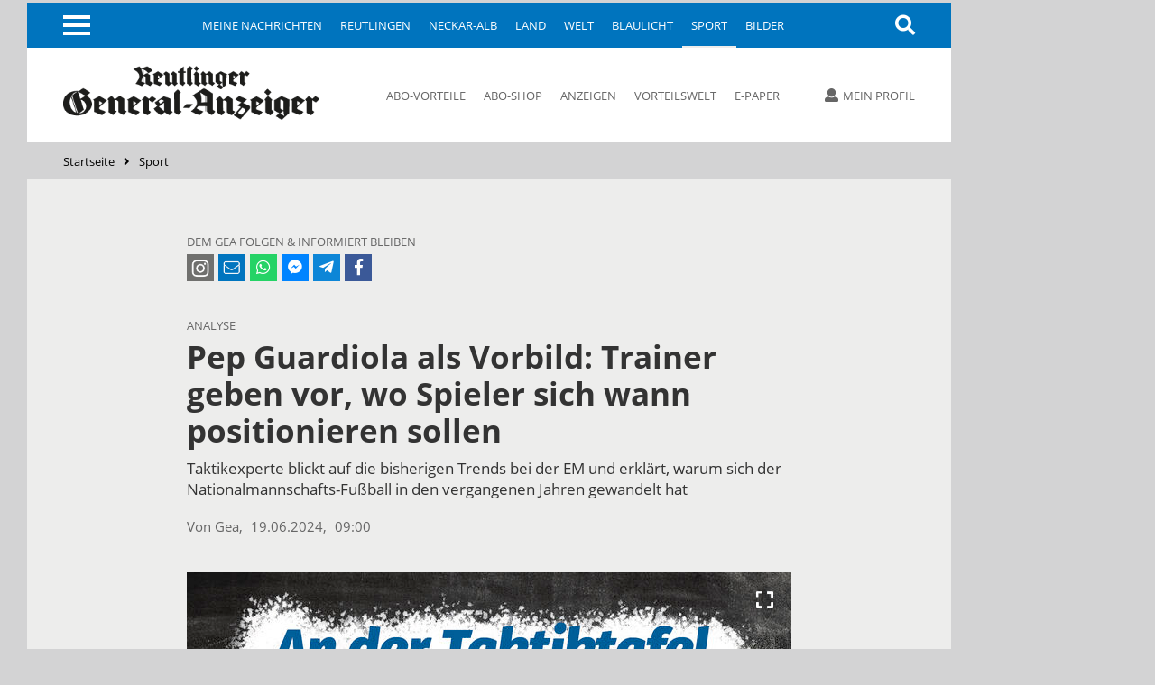

--- FILE ---
content_type: text/html; charset=utf-8
request_url: https://www.gea.de/sport_artikel,-pep-guardiola-als-vorbild-trainer-geben-vor-wo-spieler-sich-wannpositionierensollen-_arid,6914631.html
body_size: 11452
content:
<!DOCTYPE html><html class=nfy-no-js lang=de><head><meta charset="utf-8"><meta content="IE=edge" http-equiv=X-UA-Compatible><meta name="pragma" content="no-cache"><meta name="cache-control" content="no-store, no-cache, must-revalidate, post-check=0, pre-check=0, proxy-revalidate"><meta name="generator" content="redFACT7 CMS, powered by www.newsfactory.de"><meta name="keywords" content="Fußball EM 2024"><meta name="news_keywords" content="Fußball EM 2024"><meta name="author" content="Gea"><meta name="date" content="2024-06-25T14:35:00+02:00"><meta name="description" content="Taktikexperte blickt auf die bisherigen Trends bei der EM und erklärt, warum sich der Nationalmannschafts-Fußball in den vergangenen Jahren gewandelt ..."><meta name="content_type" content="1"><meta name="section" content="Sport"><meta name="import_source" content="NGen"><meta name="viewport" content="width=device-width,minimum-scale=1"><meta name="copyright" content="Reutlinger General-Anzeiger"><meta name="robots" content="index,follow,noarchive"><meta property="og:type" content="article"><meta property="og:image" content="https://www.gea.de/cms_media/module_img/82089/41044725_2_articledetail_Tobias_Escher_Taktikexperte.jpg"><meta property="og:url" content="https://www.gea.de/sport/ueberregionaler-sport_artikel,-pep-guardiola-als-vorbild-trainer-geben-vor-wo-spieler-sich-wannpositionierensollen-_arid,6914631.html"><meta property="og:title" content="Pep Guardiola als Vorbild: Trainer geben vor, wo Spieler sich wann positionieren sollen - Sport-Nachrichten - Reutlinger General-Anzeiger - gea.de"><meta property="og:description" content="Taktikexperte blickt auf die bisherigen Trends bei der EM und erklärt, warum sich der Nationalmannschafts-Fußball in den vergangenen Jahren gewandelt ..."><meta property="og:site_name" content="gea.de"><meta property="twitter:card" content="summary_large_image"><meta property="twitter:site" content="@geaonline"><meta property="twitter:title" content="Pep Guardiola als Vorbild: Trainer geben vor, wo Spieler sich wann positionieren sollen - Sport-Nachrichten - Reutlinger General-Anzeiger - gea.de"><meta property="twitter:image" content="https://www.gea.de/cms_media/module_img/82089/41044725_2_articledetail_Tobias_Escher_Taktikexperte.jpg"><title>Pep Guardiola als Vorbild: Trainer geben vor, wo Spieler sich wann positionieren sollen - Sport-Nachrichten - Reutlinger General-Anzeiger - gea.de</title><link rel=canonical href="https://www.gea.de/sport/ueberregionaler-sport_artikel,-pep-guardiola-als-vorbild-trainer-geben-vor-wo-spieler-sich-wannpositionierensollen-_arid,6914631.html"><link rel=stylesheet href="/cms_minify/102/styles/style_1764925268.css"><noscript><link href="/pu_gea/styles/nfy-no-js.css" rel=stylesheet></noscript><link rel="alternate" type="application/rss+xml" href="https://www.gea.de/feed/2-gea-top-artikel.xml" title="GEA-Top-Artikel"/><link href="/pu_gea/image/favicon/apple-touch-icon.png" rel=apple-touch-icon sizes=180x180><link href="/pu_gea/image/favicon/favicon-32x32.png" rel=icon type=image/png sizes=32x32><link href="/pu_gea/image/favicon/favicon-16x16.png" rel=icon type=image/png sizes=16x16><link href="/pu_gea/image/favicon/manifest.json" rel=manifest><link href="/pu_gea/image/favicon/safari-pinned-tab.svg" rel=mask-icon color=#0076bd><link href="/pu_gea/image/favicon/favicon.ico" rel="shortcut icon"><meta content="/pu_gea/image/favicon/browserconfig.xml" name=msapplication-config><meta content=#0074be name=theme-color><script>		window.dataLayer = window.dataLayer || [];
		var consent_analytics = undefined;
		if (window.sessionStorage.getItem('consent_analytics')) {
			consent_analytics = window.sessionStorage.getItem('consent_analytics');
			dataLayer.push({
				"consent_analytics": consent_analytics
			});
		}
	</script><script>	/**/
	var nfyJsParams = {"pageid":26,"puid":102,"costart":0,"cosearch":"","cosort":"","dateTo":"","dateFrom":"","f":"all","arid":"6914631","mediagalid":0};
	/**/
</script><script src="/cms_minify/102/javascript/javascript_1764925268.js"></script><script>nfyDomain = '//www.gea.de';</script><script>		/**/
		document.write('<scr'+'ipt type="text/javascript" src="//www.gea.de/REST/community/status/js?'+ Math.random() +'&puid=102"><\/scr'+'ipt>');
		/**/
	</script><!--NFYSTATUS--><script>window.adBlock = true;</script><script src="/pu_gea/scripts/advertisement.js"></script><script src=https://script.ioam.de/iam.js></script><link href=//data-05c346d0b0.gea.de/iomm/latest/manager/base/es6/bundle.js rel=preload id=IOMmBundle as=script><link href=//data-05c346d0b0.gea.de/iomm/latest/bootstrap/loader.js rel=preload as=script><script src=//data-05c346d0b0.gea.de/iomm/latest/bootstrap/loader.js></script>
<script>(function(w,d,s,l,i){w[l]=w[l]||[];w[l].push({'gtm.start':
	new Date().getTime(),event:'gtm.js'});var f=d.getElementsByTagName(s)[0],
			j=d.createElement(s),dl=l!='dataLayer'?'&amp;l='+l:'';j.async=true;j.src=
			'https://www.googletagmanager.com/gtm.js?id='+i+dl;f.parentNode.insertBefore(j,f);
			})(window,document,'script','dataLayer','GTM-5DWX9VF');</script><script>	/**/
	$(document).ready(function(){
	    var gaPath = window.location.pathname;
	    var pathToReplace = window.location.pathname.match(/.*(artikel|video|fotos|autor|cosearch|action|subaction)/g);
	    if ( pathToReplace) { gaPath = gaPath.replace(pathToReplace[0], pathToReplace[0].replace(/_/g, '/')); }
	    gaPath = gaPath.replace(/_puid,\d+/g, '');
	    if ( !gaPath.match(/_/g) && gaPath.match(/\.html/) ) {
		    gaPath = gaPath.replace(/\.html/g, '/');
	    }

	    var analyticsVars = {'event': 'pageview'};

	    if ( typeof nfyCommunityUser != "undefined" && typeof nfyCommunityUser.getPaymentTypes == "function") {
	        if ( nfyCommunityUser.getPaymentTypes().length > 0 ) {
		        analyticsVars['user_paywall'] = 'hinter Paywall';
	        } else {
		        analyticsVars['user_paywall'] = 'vor Paywall';
	        }
		    if ( nfyCommunityUser.isLoggedIn() ) {
			    analyticsVars['login'] = 'eingeloggter Nutzer';
		    } else {
			    analyticsVars['login'] = 'nicht eingeloggter Nutzer';
		    }
	    }

	    if (iam_data['cp'] == 'home') {
		    analyticsVars['pagetype'] = 'startseite';
	    } else if (window.location.pathname.indexOf('_artikel,') > 0) {
		    analyticsVars['pagetype'] = 'artikel';
	    } else if (window.location.pathname.indexOf('_video,') > 0) {
		    analyticsVars['pagetype'] = 'video';
	    } else if (window.location.pathname.indexOf('_fotos,') > 0) {
		    analyticsVars['pagetype'] = 'fotos';
	    } else if (window.location.pathname.indexOf('_autor,') > 0) {
		    analyticsVars['pagetype'] = 'autor';
	    } else if (window.location.pathname.indexOf('_cosearch,') > 0) {
		    analyticsVars['pagetype'] = 'cosearch';
	    } else {
		    analyticsVars['pagetype'] = 'seite';
	    }

	    if (typeof iam_data == "object") {
		    analyticsVars['ivw'] = iam_data['cp'];
	    }

	    /*if (document.querySelector('[itemprop=author] span')) {
	        var author = document.querySelector('[itemprop=author] span').textContent;
			analyticsVars['autor'] = author;
	    }*/

	    if (analyticsVars['pagetype'] == 'artikel') {
		    if ($('article.nfy-ar-detail.nfy-ar-plus').length > 0) {
			    analyticsVars['artikelzugang'] = 'Artikel hinter Paywall';
		    } else {
			    analyticsVars['artikelzugang'] = 'Artikel nicht hinter Paywall';
		    }
		    var category = $('meta[itemprop="category"]').attr('content');
		    analyticsVars['ressort'] = category;

		    var tags = $('meta[itemprop="tags"]').attr('content');
		    analyticsVars['tags'] = tags;
	    }

		// Set to the same value as the web property used on the site
		__tcfapi("addEventListener", 2, function (tcData, success) {
			if (success == false) {
			} else {
				// Signale fuer Nicht-IAB Vendoren anfragen
				__tcfapi("getCustomData", 2, function (customData, success) {
					if (success == false) {
						window.dataLayer.push({"consent_analytics": "false"});
					} else {
						// Check if Custom Vendor 527 has consent: Google Analytics
						if (customData.vendor.consents["527"] === true) {
							window.dataLayer.push({"consent_analytics": "true"});
							window.dataLayer.push(analyticsVars);
						}
					}
				});
			}
		});

	});

	/**/
</script><!--[if (gte IE 6)&(lte IE 8)]><script src=//cdnjs.cloudflare.com/ajax/libs/html5shiv/3.7.3/html5shiv.js></script><![endif]--><script>window.reviveKeywords = "Fußball EM 2024";</script><script>		$('html').removeClass('nfy-no-js').addClass('nfy-js');
		
		var addthis_config = {
			data_ga_property: 'UA-16274131-1',
			data_ga_social: true
		};
		
	</script><script src=https://cdn.opencmp.net/tcf-v2/cmp-stub-latest.js id=open-cmp-stub data-domain="gea.de"></script><script>		__tcfapi("addEventListener", 2, function (tcData, success) {
			if (success == false) {
			} else {
				__tcfapi("getCustomData", 2, function (customData, success) {
					if (success == false) {
					} else {
						if (customData.vendor.consents["527"] === true) {
							window.sessionStorage.setItem('consent_analytics',"true");
						} else {
							window.sessionStorage.setItem('consent_analytics',"false");
						}
						dataLayer.push({"consent_analytics": window.sessionStorage.getItem('consent_analytics')});
					}
				});
			}
		});
	</script><script src="https://s7.addthis.com/js/300/addthis_widget.js#pubid=ra-5512c6642f8aac02" async></script><script>traffective_setup("sports", "article", "26", "");</script><script>		const FORCETWOCLICK = false;
		const NFYEMBED = {
			'publicationFolderName': 'pu_gea',
			'publicationId': 102,
			'facebookAppId': 0
		};
	</script></head><body class="nfy-responsive nfy-pu-102  nfy-sticky-wp-enabled" itemscope itemtype=http://schema.org/WebPage>
	<script type=text/javascript>
		var iam_data = {
			"st":"gea", // site/domain
			"cp":"sp_uebersicht", // code
			"sv":"ke"
		}

		IOMm('configure', { st: 'gea', dn: 'data-05c346d0b0.gea.de', mh:5 });
		IOMm('pageview', { cp: 'sp_uebersicht' });
	</script>
 <script type=text/javascript>
	(function(u,p,s,c,r){u[r]=u[r]||function(p){(u[r].q=u[r].q||[]).push(p)},u[r].ls=1*new Date();
			var a=p.createElement(s),m=p.getElementsByTagName(s)[0];a.async=1;a.src=c;m.parentNode.insertBefore(a,m)
			})(window,document,'script','//files.upscore.com/async/upScore.js','upScore');

	var articleContainer = '';
	var section = 'Sport';
	var pagetype = 'article';
	var author = 'Gea';
	var trackPositions = true;

    // iam_data only available for pages with IVW pixel!
    if (typeof iam_data == "object") {
        if (iam_data['cp'] == 'home') {
            pagetype = 'landingpage';
            section = 'homepage';
        }
    }

	if (pagetype == 'landingpage') {
		trackPositions = true;
		author = '';
	}

	var user_status = 0; // default: user not logged in
	if( typeof nfyCommunityUser !== 'undefined' )
	{
		if ( nfyCommunityUser.isLoggedIn() )
		{
			user_status = 1; // user is logged in
		}
		if( nfyCommunityUser.getPaymentTypes )
		{
			products = nfyCommunityUser.getPaymentTypes();
			if( products.length > 0 )
			{
				user_status = 2; // user has a product
			}
		}
	}

	var upScoreData = {
		section: section,
		taxonomy: 'Fußball EM 2024',
		object_id: '6914631',
		pubdate: '2024-06-19T00:00:00+02:00', // created
		author: author,
		object_type: pagetype,
		content_type: 1,
		user_status: user_status,
		custom_source: 'NGen'
	};

	upScore({
		config:{
			domain: 'gea.de',
			article: articleContainer,
			track_positions: trackPositions
		},
		data: upScoreData
	});
</script><div class=nfy-outer><div id="container_banner_leer"></div> <div class="container_skyscraper"><div> <script>traffective_write("Skyscraper", "0", {"id":"6914631","category":"ar_Eigene Artikel_Sport_Ueberregional","tags":["Fu\u00dfball EM 2024"]});</script><noscript><div class=noJsHint>Bitte aktivieren Sie Javascript</div></noscript></div></div>
<div class=nfy-inner><noscript class=nfy-js-message><div>Bitte aktivieren Sie Javascript in den Browser-Einstellungen</div></noscript><div class=nfy-cookie-message><div>Bitte aktivieren Sie Cookies in den Browser-Einstellungen</div></div><header class=nfy-header><div class=nfy-nav-search-wrapper><nav class=nfy-nav-block><input class=nfy-hidden-checkbox type=checkbox id=nfy-menu-toggle> <label class="nfy-burger-menu-btn nfy-hide-mobile" for=nfy-menu-toggle><span></span></label><label class="nfy-burger-menu-btn nfy-hide-desktop nfy-hide-tab" for=nfy-menu-toggle><span></span></label><ul class="nfy-nav-list nfy-nav-list-first-items nfy-hide-mobile-small-phone" id=nfy-nav-list-desktop><li class=nfy-nav-list-item><a href="/meine-nachrichten.html" target="_self" class="nfy-navigation-internal-link" data-pageid="4333144">Meine Nachrichten</a> </li><li class=nfy-nav-list-item><a href="/reutlingen.html" target="_self" class="">Reutlingen</a> </li><li class=nfy-nav-list-item><a href="/neckar-alb.html" target="_self" class="">Neckar-Alb</a> </li><li class=nfy-nav-list-item><a href="/land.html" target="_self" class="">Land</a> </li><li class=nfy-nav-list-item><a href="/welt.html" target="_self" class="">Welt</a> </li><li class=nfy-nav-list-item><a href="/blaulicht.html" target="_self" class="">Blaulicht</a> </li><li class=nfy-nav-list-item><a href="/sport.html" target="_self" class="nfy-active">Sport</a> </li><li class=nfy-nav-list-item><a href="/bilder.html" target="_self" class="">Bilder</a> </li></ul>
 <nav class="nfy-mega-nav nfy-layer"><ul class="nfy-nav-list nfy-nav-list-toggle"><li class=nfy-nav-list-item><a href="/">Startseite</a></li><li class="nfy-hide-desktop nfy-nav-list-item"><a href="/meine-nachrichten.html">Meine Nachrichten</a></li><li class="nfy-nav-list-item"><a href="/reutlingen.html" target="_self" class="nfy-has-submenu">Reutlingen</a><ul class=nfy-nav-subnav><li class="nfy-nav-list-item nfy-nav-list-item-hide-desktop"><a href="/reutlingen.html" target="_self" class="nfy-has-submenu">Reutlingen</a> </li><li class=nfy-nav-list-item><a href="/reutlingen/altenburg.html" target="_self" class="">Altenburg</a> </li><li class=nfy-nav-list-item><a href="/reutlingen/betzingen.html" target="_self" class="">Betzingen</a> </li><li class=nfy-nav-list-item><a href="/reutlingen/bronnweiler.html" target="_self" class="">Bronnweiler</a> </li><li class=nfy-nav-list-item><a href="/reutlingen/degerschlacht.html" target="_self" class="">Degerschlacht</a> </li><li class=nfy-nav-list-item><a href="/reutlingen/goenningen.html" target="_self" class="">Gönningen</a> </li><li class=nfy-nav-list-item><a href="/reutlingen/mittelstadt.html" target="_self" class="">Mittelstadt</a> </li><li class=nfy-nav-list-item><a href="/reutlingen/oferdingen.html" target="_self" class="">Oferdingen</a> </li><li class=nfy-nav-list-item><a href="/reutlingen/ohmenhausen.html" target="_self" class="">Ohmenhausen</a> </li><li class=nfy-nav-list-item><a href="/reutlingen/reicheneck.html" target="_self" class="">Reicheneck</a> </li><li class=nfy-nav-list-item><a href="/reutlingen/rommelsbach.html" target="_self" class="">Rommelsbach</a> </li><li class=nfy-nav-list-item><a href="/reutlingen/sickenhausen.html" target="_self" class="">Sickenhausen</a> </li><li class=nfy-nav-list-item><a href="/reutlingen/sondelfingen.html" target="_self" class="">Sondelfingen</a> </li><li class=nfy-nav-list-item><a href="/reutlingen/stadt-reutlingen.html" target="_self" class="">Stadt Reutlingen</a> </li></ul></li><li class="nfy-nav-list-item"><a href="/neckar-alb.html" target="_self" class="nfy-has-submenu">Neckar-Alb</a><ul class=nfy-nav-subnav><li class="nfy-nav-list-item nfy-nav-list-item-hide-desktop"><a href="/neckar-alb.html" target="_self" class="nfy-has-submenu">Neckar-Alb</a> </li><li class=nfy-nav-list-item><a href="/neckar-alb/pfullingen-eningen-lichtenstein.html" target="_self" class="">Pfullingen / Eningen / Lichtenstein</a> </li><li class=nfy-nav-list-item><a href="/neckar-alb/ueber-die-alb.html" target="_self" class="">Über die Alb</a> </li><li class=nfy-nav-list-item><a href="/neckar-alb/neckar-erms.html" target="_self" class="">Neckar + Erms</a> </li><li class=nfy-nav-list-item><a href="/neckar-alb/kreis-tuebingen.html" target="_self" class="">Kreis Tübingen</a> </li><li class=nfy-nav-list-item><a href="/neckar-alb/wirtschaft-in-der-region.html" target="_self" class="">Wirtschaft in der Region</a> </li><li class=nfy-nav-list-item><a href="/neckar-alb/kultur-in-der-region.html" target="_self" class="">Kultur in der Region</a> </li></ul></li><li class="nfy-nav-list-item"><a href="/land.html" target="_self" class="">Land</a></li><li class="nfy-nav-list-item"><a href="/welt.html" target="_self" class="nfy-has-submenu">Welt</a><ul class=nfy-nav-subnav><li class="nfy-nav-list-item nfy-nav-list-item-hide-desktop"><a href="/welt.html" target="_self" class="nfy-has-submenu">Welt</a> </li><li class=nfy-nav-list-item><a href="/welt/politik.html" target="_self" class="">Politik</a> </li><li class=nfy-nav-list-item><a href="/welt/weltspiegel.html" target="_self" class="">Weltspiegel</a> </li><li class=nfy-nav-list-item><a href="/welt/wirtschaft.html" target="_self" class="">Wirtschaft</a> </li><li class=nfy-nav-list-item><a href="/welt/kultur.html" target="_self" class="">Kultur</a> </li><li class=nfy-nav-list-item><a href="/welt/wissenschaft.html" target="_self" class="">Wissenschaft</a> </li><li class=nfy-nav-list-item><a href="/welt/web-news.html" target="_self" class="">Web-News</a> </li><li class=nfy-nav-list-item><a href="/welt/auto.html" target="_self" class="">Auto</a> </li><li class=nfy-nav-list-item><a href="/welt/reisen.html" target="_self" class="">Reisen</a> </li></ul></li><li class="nfy-nav-list-item"><a href="/blaulicht.html" target="_self" class="">Blaulicht</a></li><li class="nfy-nav-list-item"><a href="/sport.html" target="_self" class="nfy-active nfy-has-submenu">Sport</a><ul class=nfy-nav-subnav><li class="nfy-nav-list-item nfy-nav-list-item-hide-desktop"><a href="/sport.html" target="_self" class="nfy-active nfy-has-submenu">Sport</a> </li><li class=nfy-nav-list-item><a href="/sport/ueberregionaler-sport.html" target="_self" class="">Überregionaler Sport</a> </li><li class=nfy-nav-list-item><a href="/sport/fussball-in-der-region.html" target="_self" class="">Fußball in der Region</a> </li><li class=nfy-nav-list-item><a href="/sport/ssv-reutlingen.html" target="_self" class="">SSV Reutlingen</a> </li><li class=nfy-nav-list-item><a href="/sport/vfb-stuttgart.html" target="_self" class="">VfB Stuttgart</a> </li><li class=nfy-nav-list-item><a href="/sport/handball-in-der-region.html" target="_self" class="">Handball in der Region</a> </li><li class=nfy-nav-list-item><a href="/sport/tus-metzingen.html" target="_self" class="">TuS Metzingen</a> </li><li class=nfy-nav-list-item><a href="/sport/vfl-pfullingen.html" target="_self" class="">VfL Pfullingen</a> </li><li class=nfy-nav-list-item><a href="/sport/basketball-in-der-region.html" target="_self" class="">Basketball in der Region</a> </li><li class=nfy-nav-list-item><a href="/sport/tigers-tuebingen.html" target="_self" class="">Tigers Tübingen</a> </li><li class=nfy-nav-list-item><a href="/sport/volleyball-in-der-region.html" target="_self" class="">Volleyball in der Region</a> </li><li class=nfy-nav-list-item><a href="/sport/tv-rottenburg.html" target="_self" class="">TV Rottenburg </a> </li><li class=nfy-nav-list-item><a href="/sport/leichtathletik-in-der-region.html" target="_self" class="">Leichtathletik in der Region</a> </li><li class=nfy-nav-list-item><a href="/sport/tennis-in-der-region.html" target="_self" class="">Tennis in der Region</a> </li><li class=nfy-nav-list-item><a href="/sport/tv-reutlingen.html" target="_self" class="">TV Reutlingen</a> </li><li class=nfy-nav-list-item><a href="/sport/mehr-sport-aus-der-region.html" target="_self" class="">Mehr Sport aus der Region</a> </li><li class=nfy-nav-list-item><a href="https://tabellen.gea.de" target="_self" class="">Ergebnisse und Tabellen</a> </li></ul></li><li class="nfy-nav-list-item"><a href="/bilder.html" target="_self" class="">Bilder</a></li><li class="nfy-nav-list-item"><a href="/videos.html" target="_self" class="">Videos</a></li><li class="nfy-nav-list-item"><a href="/dossiers.html" target="_self" class="nfy-has-submenu">Dossiers</a><ul class=nfy-nav-subnav><li class="nfy-nav-list-item nfy-nav-list-item-hide-desktop"><a href="/dossiers.html" target="_self" class="nfy-has-submenu">Dossiers</a> </li><li class=nfy-nav-list-item><a href="/dossiers/bundestagswahl2025.html" target="_self" class="">Bundestagswahl 2025</a> </li><li class=nfy-nav-list-item><a href="/dossiers/wiedererscheinen.html" target="_self" class="">75 Jahre GEA-Wiedererscheinen</a> </li><li class=nfy-nav-list-item><a href="/dossiers/kommunalwahl2024.html" target="_self" class="">Kommunalwahl 2024</a> </li><li class=nfy-nav-list-item><a href="/dossiers/europawahl2024.html" target="_self" class="">Europawahl 2024</a> </li><li class=nfy-nav-list-item><a href="/dossiers/grundgesetz.html" target="_self" class="">75 Jahre Grundgesetz</a> </li><li class=nfy-nav-list-item><a href="/dossiers/leserfragen.html" target="_self" class="">Leserfragen</a> </li><li class=nfy-nav-list-item><a href="/dossiers/fasnet.html" target="_self" class="">Fasnet</a> </li><li class=nfy-nav-list-item><a href="/dossiers/ukraine-krieg.html" target="_self" class="">Krieg in der Ukraine</a> </li><li class=nfy-nav-list-item><a href="/dossiers/coronavirus.html" target="_self" class="">Coronavirus in Reutlingen und der Region</a> </li></ul></li><li class="nfy-nav-list-item"><a href="/leser.html" target="_self" class="nfy-has-submenu">Leser</a><ul class=nfy-nav-subnav><li class="nfy-nav-list-item nfy-nav-list-item-hide-desktop"><a href="/leser.html" target="_self" class="nfy-has-submenu">Leser</a> </li><li class=nfy-nav-list-item><a href="/leser/leserbriefe.html" target="_self" class="">Leserbriefe</a> </li><li class=nfy-nav-list-item><a href="/leser/leserreisen.html" target="_self" class="">Leserreisen</a> </li><li class=nfy-nav-list-item><a href="/leser/zms.html" target="_self" class="">Zeitung macht Schule</a> </li><li class=nfy-nav-list-item><a href="/leser/gea-leser-helfen.html" target="_self" class="">GEA-Leser helfen</a> </li><li class=nfy-nav-list-item><a href="/leser/gea-archiv.html" target="_self" class="">Archiv</a> </li></ul></li><li class="nfy-nav-list-item"><a href="/service-produkte-uebersicht.html" target="_self" class="nfy-has-submenu">Service & Produkte</a><ul class=nfy-nav-subnav><li class="nfy-nav-list-item nfy-nav-list-item-hide-desktop"><a href="/service-produkte-uebersicht.html" target="_self" class="nfy-has-submenu">Service & Produkte</a> </li><li class=nfy-nav-list-item><a href="https://beilagen.gea.de" target="_blank" class="">Prospekte</a> </li><li class=nfy-nav-list-item><a href="/service-produkte/beilagen-und-magazine.html" target="_self" class="">Beilagen & Magazine</a> </li><li class=nfy-nav-list-item><a href="https://www.alblust.de/" target="_blank" class="">Alblust</a> </li><li class=nfy-nav-list-item><a href="/service-produkte/speisekarte.html" target="_self" class="">Speisekarte</a> </li><li class=nfy-nav-list-item><a href="https://www.date-click.de/?AID=gea&amp;utm_source=gea.de&amp;utm_medium=Link&amp;utm_campaign=Link%20Burger-Men%C3%BC&amp;utm_content=Date%20Click" target="_blank" class="">Onlinedating</a> </li></ul></li><li class="nfy-nav-list-item"><a href="https://abo.gea.de/?utm_source=gea.de&amp;utm_medium=Link%20Burgernmen%C3%BC&amp;utm_content=Abo" target="_blank" class="nfy-has-submenu">Abo</a><ul class=nfy-nav-subnav><li class="nfy-nav-list-item nfy-nav-list-item-hide-desktop"><a href="https://abo.gea.de/?utm_source=gea.de&amp;utm_medium=Link%20Burgernmen%C3%BC&amp;utm_content=Abo" target="_blank" class="nfy-has-submenu">Abo</a> </li><li class=nfy-nav-list-item><a href="https://aboshop.gea.de/?utm_source=gea.de&amp;utm_medium=Link%20Burgermen%C3%BC&amp;utm_content=Abo-Bestellung" target="_blank" class="">Abo-Bestellung</a> </li><li class=nfy-nav-list-item><a href="https://abo.gea.de/abo-service.html" target="_blank" class="">Abo-Service</a> </li><li class=nfy-nav-list-item><a href="https://abo.gea.de/abo-exklusiv.html" target="_blank" class="">Abo Exklusiv</a> </li><li class=nfy-nav-list-item><a href="https://aboshop.gea.de/gea-vorteilswelt/?utm_source=gea.de&amp;utm_medium=Link%20Teaser&amp;utm_content=Vorteilswelt" target="_blank" class="">Vorteilswelt</a> </li><li class=nfy-nav-list-item><a href="https://abo.gea.de/faq/preise.html" target="_blank" class="">Fragen & Antworten</a> </li></ul></li><li class="nfy-nav-list-item"><a href="https://anzeigen.gea.de/startseite.html" target="_blank" class="nfy-has-submenu">Anzeigen</a><ul class=nfy-nav-subnav><li class="nfy-nav-list-item nfy-nav-list-item-hide-desktop"><a href="https://anzeigen.gea.de/startseite.html" target="_blank" class="nfy-has-submenu">Anzeigen</a> </li><li class=nfy-nav-list-item><a href="https://anzeigen.gea.de/gewerbliche-anzeigen/mediadaten.html" target="_blank" class="">Mediadaten</a> </li><li class=nfy-nav-list-item><a href="https://anzeigen.gea.de/privat-inserieren.html" target="_blank" class="">Privat inserieren</a> </li><li class=nfy-nav-list-item><a href="https://anzeigen.gea.de/gewerblich-inserieren/mediadaten.html" target="_blank" class="">Gewerblich inserieren</a> </li><li class=nfy-nav-list-item><a href="/gea-anzeigen/stellenmarkt.html" target="_self" class="">Job-Suche und Stellenmarkt-News</a> </li><li class=nfy-nav-list-item><a href="https://trauer.gea.de/traueranzeigen/_/_/_/0/0/1" target="_blank" class="">Traueranzeigen-Suche</a> </li><li class=nfy-nav-list-item><a href="https://marktplatz.gea.de/category/immobilienmarkt" target="_blank" class="">Immobilien-Suche</a> </li><li class=nfy-nav-list-item><a href="https://marktplatz.gea.de/category/automarkt" target="_blank" class="">Auto-Suche</a> </li><li class=nfy-nav-list-item><a href="https://marktplatz.gea.de/category/flohmarkt" target="_blank" class="">Flohmarkt-Suche</a> </li><li class=nfy-nav-list-item><a href="https://marktplatz.gea.de/category/glueckliche-familienanzeigen" target="_blank" class="">Glückwunsch-Suche</a> </li><li class=nfy-nav-list-item><a href="https://www.azubioffensive.com/" target="_blank" class="">Azubi Offensive</a> </li><li class=nfy-nav-list-item><a href="/gea-anzeigen/karriere.html" target="_self" class="">Karriere</a> </li></ul></li><li class="nfy-nav-list-item"><a href="https://events.gea.de/event-portal.html" target="_blank" class="">Events</a></li><li class="nfy-nav-list-item"><a href="/epaper.html" target="_self" class="nfy-has-submenu">E-Paper</a><ul class=nfy-nav-subnav><li class="nfy-nav-list-item nfy-nav-list-item-hide-desktop"><a href="/epaper.html" target="_self" class="nfy-has-submenu">E-Paper</a> </li><li class=nfy-nav-list-item><a href="https://itunes.apple.com/de/app/gea-e-paper/id532529739?mt=8&amp;uo=4" target="_blank" class="">Apple iOS App</a> </li><li class=nfy-nav-list-item><a href="http://play.google.com/store/apps/details?id=de.reutlinger.areader" target="_blank" class="">Android App</a> </li></ul></li><li class="nfy-nav-list-item nfy-nav-list-item-mobile-scroll"><a href="https://www.oertel-spoerer.de/" target="_blank" class="">Oertel + Spörer Bücher aus der Region</a></li><li class=nfy-nav-list-item-end>&nbsp;</li></ul>
</nav><a class="nfy-btn nfy-nav-search nfy-search-visibility" title=Suche aria-label=Suche href="/index.php?pageid=174988"><i class="fa fa-search"></i></a></nav><aside class="nfy-search nfy-header-search" id=nfy-search-layer><form class="nfy-search-form nfy-flex-form" id=searchform method=post action="/index.php?pageid=174988"><div class="nfy-form-wrapper nfy-search-input"><input class="nfy-width-xlarge nfy-singlecol_textfeld" type=text title=Suchfeld name=cosearch> <label>Suche</label></div><div class="nfy-form-wrapper nfy-quarter-col nfy-form-search-btn"><input class=nfy-btn type=submit value=Suchen> <label>Suche</label></div><div class="nfy-form-wrapper nfy-quarter-col"><select class=nfy-singlecol-dropdown title="manuelle Auswahl für Zeitraum" name=dateRange id=date-range><option value=default>manuelle Auswahl</option><option value=ty>Heute und gestern</option><option value=l7>letzte 7 Tage</option><option value=m>aktueller Monat</option><option value=lm>vorheriger Monat</option><option value=y>aktuelles Jahr</option></select><label>Zeitraum</label></div><div class="nfy-form-wrapper nfy-form-date nfy-double-col"><div class="nfy-search-date nfy-double-col"><input class=nfy-datepicker type=text title=von id=datepicker-from> <input type=hidden name=dateFrom id="r_date_from"> <span class="nfy-search-date-icon nfy-hide"></span><label>Von</label></div><div class="nfy-search-date nfy-double-col"><input class=nfy-datepicker type=text title=bis id=datepicker-to> <input type=hidden name=dateTo id="r_date_to"> <span class="nfy-search-date-icon nfy-hide"></span><label>Bis</label></div></div><div class="nfy-form-wrapper nfy-quarter-col"><select class=nfy-singlecol-dropdown title=Sortierung name=cosort><option value=modDesc>Aktualit&auml;t, Neueste zuerst</option><option value=modAsc>Aktualität, Älteste zuerst</option><option value=relevancyDesc>Relevanz, Relevanteste zuerst</option></select><label>Sortierung</label></div></form></aside></div><div class=nfy-header-inner><a class=nfy-logo href="https://www.gea.de/"><img src="/pu_gea/image/logo.png" alt=gea.de> </a><nav class="nfy-header-links nfy-hide-tab nfy-hide-mobile"><ul><li><a href="https://abo.gea.de/?utm_source=gea.de&amp;utm_medium=Link%20Teaser&amp;utm_content=Leser+Service" target="_blank" class="nfy-navigation-internal-link">Abo-Vorteile</a> </li><li><a href="https://aboshop.gea.de/?utm_source=gea.de&amp;utm_medium=Link%20Teaser&amp;utm_content=Abo" target="_blank" class="nfy-navigation-internal-link">Abo-Shop</a> </li><li><a href="https://anzeigen.gea.de/startseite.html" target="_blank" class="nfy-navigation-redirect" data-pageid="4333178">Anzeigen</a> </li><li><a href="https://aboshop.gea.de/gea-vorteilswelt/?utm_source=gea.de&amp;utm_medium=Link%20Teaser&amp;utm_content=Vorteilswelt" target="_blank" class="">Vorteilswelt</a> </li><li><a href="/epaper.html" target="_self" class="nfy-navigation-internal-link nfy-hide-tab nfy-hide-mobile">E-Paper</a> </li><li><a href="https://itunes.apple.com/de/app/gea-e-paper/id532529739?mt=8&amp;ign-mpt=uo%3D4" target="_blank" class="nfy-navigation-internal-link nfy-hide-desktop"><i class="fab fa-apple"></i> E-Paper (iOS)</a> </li><li><a href="https://play.google.com/store/apps/details?id=de.reutlinger.areader" target="_blank" class="nfy-navigation-internal-link nfy-hide-desktop"><i class="fab fa-android"></i> E-Paper (Android)</a> </li></ul>
 </nav><aside class=nfy-user-area><input class=nfy-hidden-checkbox type=checkbox id=nfy-user-layer> <label class="nfy-hide-no-js nfy-tooltip nfy-login-nav" data-title="" for=nfy-user-layer><i class="fa fa-user"></i><span class="nfy-hide-tab nfy-hide-mobile nfy-myprofile">Mein Profil</span></label> <label class="nfy-hide-js nfy-tooltip nfy-login-nav" data-title=""><a rel=nofollow href="https://mein.gea.de/login.html"><i class="fa fa-user"></i><span class="nfy-hide-tab nfy-hide-mobile">Mein Profil</span></a></label><div class="nfy-layer nfy-login-layer"><form class="nfy-flex-form nfy-login" method=post><div class=nfy-hide-logged><div class=nfy-login-header>Login</div><div class=nfy-form-wrapper><input type=text name=login> <label>Nutzername/E-Mail</label></div><div class="nfy-form-wrapper nfy-form-password"><input class=nfy-login-password type=password name=pass> <i class="fas fa-eye-slash" id=nfy-toggle-password></i><label>Passwort</label></div><div class=nfy-link><a rel=nofollow href="https://mein.gea.de/passwort-vergessen.html">Passwort vergessen?</a></div><div class=nfy-form-wrapper><input type=checkbox name="permanent_login" id=nfy-login-layer-stay-logged value=1> <label for=nfy-login-layer-stay-logged>Angemeldet bleiben</label></div><input class=nfy-btn type=submit value=Anmelden><div class=nfy-login-header>Noch kein Konto?</div><a class=nfy-btn rel=nofollow href="https://mein.gea.de/login.html?action=register">Jetzt registrieren</a></div><div class=nfy-hide-guest><div id=nfy-layer-content-user-placeholder></div></div></form></div></aside>
<a class="nfy-btn nfy-nav-search nfy-hide-desktop"><i class="fa fa-search"></i></a></div></header><div class=nfy-container> <ul class="nfy-breadcrumb nfy-inner-section" itemscope itemtype=http://schema.org/BreadcrumbList><li class=nfy-breadcrumb-item itemprop=itemListElement itemscope itemtype=http://schema.org/ListItem><a itemprop=item href="/"><span itemprop=name>Startseite</span><meta itemprop=position content="1"></a></li><li class=nfy-breadcrumb-item itemprop=itemListElement itemscope itemtype=http://schema.org/ListItem><a itemprop=item href="/sport.html"><span itemprop=name>Sport</span><meta itemprop=position content="2"></a></li></ul><div class=nfy-content data-upscore-zone="Sport"><div><script>	(function(u,p,s,r){if(!u[r]){u[r]=function(){u[r].q.push(arguments)};u[r].q=[];
            var a=p.createElement(s),m=p.getElementsByTagName(s)[0];a.async=1;
            a.src='//pw.thenewsbar.net/static/pw.js';m.parentNode.insertBefore(a,m)}})(window,
		document, 'script','_pw');

	let userStatus = 0; // default: user not logged in
	if( typeof nfyCommunityUser !== 'undefined' ) {
		if ( nfyCommunityUser.isLoggedIn() ) {
			userStatus = 1; // user is logged in
		}
		if( nfyCommunityUser.getPaymentTypes ) {
			products = nfyCommunityUser.getPaymentTypes();
			if( products.length > 0 ) {
				userStatus = 2; // user has a product
			}
		}
	}

	_pw("config", {
		key: 'E87AF350'
	});
	_pw("on_click", function(callback_result) {
		if(callback_result.action == "login"){
			nfyCommunityUser.showLogin();
		}
	});
	_pw("page_view", {
		article_container: '.nfy-detail-inner-wrapper',
		user_status: userStatus,
		object_type: 'article',
		object_id: '6914631',
		content_type: 1,
		section: 'Sport',
		taxonomy: '',
		custom_app: 0
	});
</script><article class="nfy-detail nfy-ar-container nfy-ar-detail nfy-ar-plus" itemscope itemtype=http://schema.org/Article><div class=nfy-social-links><span class=nfy-category>Dem GEA folgen &amp; informiert bleiben</span><a href="https://www.instagram.com/reutlingergeneralanzeiger/" class=nfy-share-instagram title=Instagram style="background-image: url(/pu_gea/image/instagram.jpg);background-size:contain;" target="_blank"><i class="fab fa-instagram-gea"></i></a><a href=https://www.gea.de/newsletter.html class=nfy-share-mail title=Newsletter style="background-image: url(/pu_gea/image/mail.jpg);background-size:contain;" target="_blank"><i class="fab fa-mail"></i></a><a href=https://www.gea.de/messenger.html class=nfy-share-whatsapp title=Whatsapp target="_blank"><i class="fab fa-whatsapp"></i></a><a href=https://www.gea.de/messenger.html class=nfy-share-messenger title="Facebook Messenger" target="_blank"><i class="fab fa-facebook-messenger"></i></a><a href=https://www.gea.de/messenger.html class=nfy-share-telegram title=Telegram target="_blank"><i class="fab fa-telegram-plane"></i></a><a href=https://www.facebook.com/gea.reutlingen class=nfy-share-facebook title=Facebook target="_blank"><i class="fab fa-facebook-f"></i></a></div><div itemprop=publisher itemscope itemtype=https://schema.org/Organization><meta content=GEA itemprop=name></div><header class="nfy-detail-header nfy-author nfy-ar-detail-functions"><span class=nfy-category><span class=nfy-ar-current>Aktuell</span> <span itemprop=articleSection>ANALYSE</span></span><h1 class=nfy-detail-headline itemprop=headline>Pep Guardiola als Vorbild: Trainer geben vor, wo Spieler sich wann positionieren sollen</h1><p class=nfy-detail-teaser itemprop=description>Taktikexperte blickt auf die bisherigen Trends bei der EM und erklärt, warum sich der Nationalmannschafts-Fußball in den vergangenen Jahren gewandelt hat</p><aside class=nfy-detail-header-information>Von <span itemprop="author" itemscope="true" itemtype="https://schema.org/Person"><span itemprop="name">Gea</span></span> <span class=nfy-date>19.06.2024</span> <span class=nfy-time>09:00</span></aside><meta itemprop=dateCreated content="2024-06-19T05:01:00+02:00"><meta itemprop=datePublished content="2024-06-19T09:00:00+02:00"><meta itemprop=category content="ar_﻿Eigene Artikel_Sport_Ueberregional"><meta itemprop=tags content="Fußball EM 2024"></header><div class="nfy-detail-inner-wrapper nfy-ar-detail-inner-wrapper nfy-ar-detail-inner-wrapper-payment"><div class=nfy-detail-image-container><figure class="nfy-detail-image nfy-ar-detail-image nfy-ar-image-lightbox"><a class="fancybox nfy-show-guest-info" title="Bild vergrößern" href="/cms_media/module_img/82089/41044725_2_lightbox_Tobias_Escher_Taktikexperte.jpg"><i class="fa fa-expand"></i></a><span itemprop=image itemscope itemtype=https://schema.org/ImageObject><img alt="" data-nfy-img-placeholder=detail src="/cms_media/module_img/82089/41044725_2_detail_Tobias_Escher_Taktikexperte.jpg" title="" width="670" height="374"><meta content="https://www.gea.de/cms_media/module_img/82089/41044725_2_detail_Tobias_Escher_Taktikexperte.jpg" itemprop=url><meta itemprop=width content="670"><meta itemprop=height content="374"></span><figcaption class=nfy-detail-figcaption> Foto: Gea </figcaption><figcaption class="nfy-detail-figcaption nfy-hide"> <div class="nfy-caption-author nfy-caption-info">Foto: Gea</div><a href=#null class=nfy-caption-info-button onclick="toggleFancyInfo(this);return false;"><i class="fa fa-info"></i></a></figcaption></figure></div><p class=nfy-text-wrapper-blur aria-label="Unkenntlich gemachter Text" role=paragraph>Lorem ipsum dolor sit amet, consetetur sadipscing elitr, sed diam nonumy eirmod tempor invidunt ut labore et dolore magna aliquyam erat, sed diam voluptua. At vero eos et accusam et justo duo dolores et ea rebum.</p><div class=paywall-delimiter></div></div><footer class=nfy-detail-footer><div class=nfy-detail-outbrain></div></footer></article>
</div></div></div><footer class=nfy-footer><ul class=nfy-footer-navi><li><a href="/nutzungsbedingungen.html" target="_self">Nutzungsbedingungen</a> </li><li><a href="/datenschutz.html" target="_self">Datenschutz</a> </li><li><a href="/impressum.html" target="_self">Impressum</a> </li><li><a href="/kontakt.html" target="_self">Kontakt</a> </li><li><a href="/gea-anzeigen/karriere.html" target="_blank">Karriere</a> </li><li><a href="https://abo.gea.de/abo-service/abo-kuendigen.html" target="_blank">Abonnement kündigen</a> </li></ul><ul class=nfy-footer-navi><li><a href="https://de-de.facebook.com/gea.reutlingen/" target="_blank" title="Facebook" aria-label="Facebook"><i class="fab fa-facebook"></i></a></li><li><a href="https://twitter.com/geaonline" target="_blank" title="Twitter" aria-label="Twitter"><i class="fab fa-twitter"></i></a></li></ul></footer>
</div></div><!--SERVERSTATUS-->
 <script>	window._taboola = window._taboola || [];
	_taboola.push({flush: true});
</script></body></html>